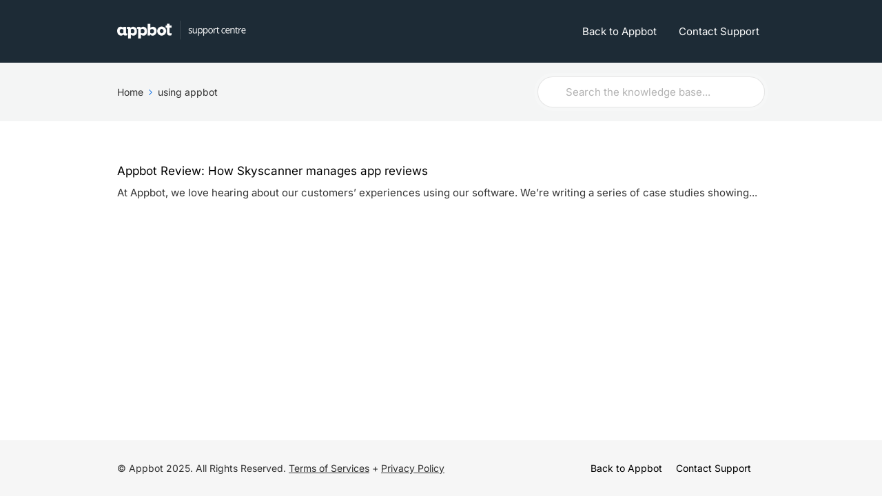

--- FILE ---
content_type: application/javascript; charset=UTF-8
request_url: https://support.appbot.co/cdn-cgi/challenge-platform/h/g/scripts/jsd/fd468eb09fcf/main.js?
body_size: 4497
content:
window._cf_chl_opt={uTFG0:'g'};~function(i3,M,l,V,D,G,X,L){i3=O,function(k,v,ic,i2,P,J){for(ic={k:344,v:353,P:255,J:294,W:327,s:257,a:261,K:317,n:308,Y:309},i2=O,P=k();!![];)try{if(J=-parseInt(i2(ic.k))/1+parseInt(i2(ic.v))/2*(parseInt(i2(ic.P))/3)+-parseInt(i2(ic.J))/4+-parseInt(i2(ic.W))/5+-parseInt(i2(ic.s))/6*(-parseInt(i2(ic.a))/7)+-parseInt(i2(ic.K))/8+-parseInt(i2(ic.n))/9*(-parseInt(i2(ic.Y))/10),J===v)break;else P.push(P.shift())}catch(W){P.push(P.shift())}}(i,650461),M=this||self,l=M[i3(341)],V=function(iw,iW,it,iU,i4,P,J,W){return iw={k:248,v:357},iW={k:322,v:322,P:362,J:322,W:322,s:320,a:251,K:362,n:251,Y:322},it={k:284},iU={k:284,v:251,P:262,J:318,W:337,s:262,a:318,K:337,n:262,Y:337,h:313,Z:362,C:313,o:362,R:362,g:313,T:322,I:322,Q:262,x:318,b:313,m:362,B:362,A:320},i4=i3,P=String[i4(iw.k)],J={'h':function(s,ij){return ij={k:253,v:251},null==s?'':J.g(s,6,function(a,i5){return i5=O,i5(ij.k)[i5(ij.v)](a)})},'g':function(s,K,Y,i6,Z,C,o,R,T,I,Q,x,B,A,y,z,i0,i1){if(i6=i4,null==s)return'';for(C={},o={},R='',T=2,I=3,Q=2,x=[],B=0,A=0,y=0;y<s[i6(iU.k)];y+=1)if(z=s[i6(iU.v)](y),Object[i6(iU.P)][i6(iU.J)][i6(iU.W)](C,z)||(C[z]=I++,o[z]=!0),i0=R+z,Object[i6(iU.s)][i6(iU.a)][i6(iU.K)](C,i0))R=i0;else{if(Object[i6(iU.n)][i6(iU.J)][i6(iU.Y)](o,R)){if(256>R[i6(iU.h)](0)){for(Z=0;Z<Q;B<<=1,K-1==A?(A=0,x[i6(iU.Z)](Y(B)),B=0):A++,Z++);for(i1=R[i6(iU.C)](0),Z=0;8>Z;B=i1&1.47|B<<1,A==K-1?(A=0,x[i6(iU.o)](Y(B)),B=0):A++,i1>>=1,Z++);}else{for(i1=1,Z=0;Z<Q;B=B<<1|i1,K-1==A?(A=0,x[i6(iU.R)](Y(B)),B=0):A++,i1=0,Z++);for(i1=R[i6(iU.g)](0),Z=0;16>Z;B=B<<1|i1&1.39,A==K-1?(A=0,x[i6(iU.o)](Y(B)),B=0):A++,i1>>=1,Z++);}T--,T==0&&(T=Math[i6(iU.T)](2,Q),Q++),delete o[R]}else for(i1=C[R],Z=0;Z<Q;B=1&i1|B<<1,K-1==A?(A=0,x[i6(iU.R)](Y(B)),B=0):A++,i1>>=1,Z++);R=(T--,0==T&&(T=Math[i6(iU.I)](2,Q),Q++),C[i0]=I++,String(z))}if(R!==''){if(Object[i6(iU.Q)][i6(iU.x)][i6(iU.Y)](o,R)){if(256>R[i6(iU.b)](0)){for(Z=0;Z<Q;B<<=1,A==K-1?(A=0,x[i6(iU.o)](Y(B)),B=0):A++,Z++);for(i1=R[i6(iU.g)](0),Z=0;8>Z;B=B<<1.73|i1&1,K-1==A?(A=0,x[i6(iU.R)](Y(B)),B=0):A++,i1>>=1,Z++);}else{for(i1=1,Z=0;Z<Q;B=B<<1.84|i1,A==K-1?(A=0,x[i6(iU.m)](Y(B)),B=0):A++,i1=0,Z++);for(i1=R[i6(iU.C)](0),Z=0;16>Z;B=B<<1|1.73&i1,K-1==A?(A=0,x[i6(iU.B)](Y(B)),B=0):A++,i1>>=1,Z++);}T--,0==T&&(T=Math[i6(iU.I)](2,Q),Q++),delete o[R]}else for(i1=C[R],Z=0;Z<Q;B=i1&1.36|B<<1.79,K-1==A?(A=0,x[i6(iU.R)](Y(B)),B=0):A++,i1>>=1,Z++);T--,0==T&&Q++}for(i1=2,Z=0;Z<Q;B=i1&1|B<<1.72,K-1==A?(A=0,x[i6(iU.Z)](Y(B)),B=0):A++,i1>>=1,Z++);for(;;)if(B<<=1,K-1==A){x[i6(iU.R)](Y(B));break}else A++;return x[i6(iU.A)]('')},'j':function(s,iJ,i7){return iJ={k:313},i7=i4,null==s?'':s==''?null:J.i(s[i7(it.k)],32768,function(a,i8){return i8=i7,s[i8(iJ.k)](a)})},'i':function(s,K,Y,i9,Z,C,o,R,T,I,Q,x,B,A,y,z,i1,i0){for(i9=i4,Z=[],C=4,o=4,R=3,T=[],x=Y(0),B=K,A=1,I=0;3>I;Z[I]=I,I+=1);for(y=0,z=Math[i9(iW.k)](2,2),Q=1;Q!=z;i0=B&x,B>>=1,B==0&&(B=K,x=Y(A++)),y|=(0<i0?1:0)*Q,Q<<=1);switch(y){case 0:for(y=0,z=Math[i9(iW.v)](2,8),Q=1;Q!=z;i0=B&x,B>>=1,B==0&&(B=K,x=Y(A++)),y|=(0<i0?1:0)*Q,Q<<=1);i1=P(y);break;case 1:for(y=0,z=Math[i9(iW.v)](2,16),Q=1;Q!=z;i0=B&x,B>>=1,0==B&&(B=K,x=Y(A++)),y|=(0<i0?1:0)*Q,Q<<=1);i1=P(y);break;case 2:return''}for(I=Z[3]=i1,T[i9(iW.P)](i1);;){if(A>s)return'';for(y=0,z=Math[i9(iW.J)](2,R),Q=1;Q!=z;i0=B&x,B>>=1,0==B&&(B=K,x=Y(A++)),y|=(0<i0?1:0)*Q,Q<<=1);switch(i1=y){case 0:for(y=0,z=Math[i9(iW.k)](2,8),Q=1;Q!=z;i0=B&x,B>>=1,B==0&&(B=K,x=Y(A++)),y|=(0<i0?1:0)*Q,Q<<=1);Z[o++]=P(y),i1=o-1,C--;break;case 1:for(y=0,z=Math[i9(iW.W)](2,16),Q=1;Q!=z;i0=B&x,B>>=1,B==0&&(B=K,x=Y(A++)),y|=Q*(0<i0?1:0),Q<<=1);Z[o++]=P(y),i1=o-1,C--;break;case 2:return T[i9(iW.s)]('')}if(C==0&&(C=Math[i9(iW.J)](2,R),R++),Z[i1])i1=Z[i1];else if(i1===o)i1=I+I[i9(iW.a)](0);else return null;T[i9(iW.K)](i1),Z[o++]=I+i1[i9(iW.n)](0),C--,I=i1,0==C&&(C=Math[i9(iW.Y)](2,R),R++)}}},W={},W[i4(iw.v)]=J.h,W}(),D={},D[i3(269)]='o',D[i3(348)]='s',D[i3(304)]='u',D[i3(277)]='z',D[i3(336)]='n',D[i3(259)]='I',D[i3(283)]='b',G=D,M[i3(291)]=function(P,J,W,s,iZ,ih,iu,iv,Y,h,Z,C,o,R){if(iZ={k:298,v:306,P:289,J:298,W:306,s:319,a:358,K:276,n:319,Y:358,h:285,Z:361,C:284,o:316,R:305},ih={k:329,v:284,P:321},iu={k:262,v:318,P:337,J:362},iv=i3,null===J||void 0===J)return s;for(Y=d(J),P[iv(iZ.k)][iv(iZ.v)]&&(Y=Y[iv(iZ.P)](P[iv(iZ.J)][iv(iZ.W)](J))),Y=P[iv(iZ.s)][iv(iZ.a)]&&P[iv(iZ.K)]?P[iv(iZ.n)][iv(iZ.Y)](new P[(iv(iZ.K))](Y)):function(T,iP,I){for(iP=iv,T[iP(ih.k)](),I=0;I<T[iP(ih.v)];T[I]===T[I+1]?T[iP(ih.P)](I+1,1):I+=1);return T}(Y),h='nAsAaAb'.split('A'),h=h[iv(iZ.h)][iv(iZ.Z)](h),Z=0;Z<Y[iv(iZ.C)];C=Y[Z],o=F(P,J,C),h(o)?(R=o==='s'&&!P[iv(iZ.o)](J[C]),iv(iZ.R)===W+C?K(W+C,o):R||K(W+C,J[C])):K(W+C,o),Z++);return s;function K(T,I,iH){iH=O,Object[iH(iu.k)][iH(iu.v)][iH(iu.P)](s,I)||(s[I]=[]),s[I][iH(iu.J)](T)}},X=i3(300)[i3(333)](';'),L=X[i3(285)][i3(361)](X),M[i3(324)]=function(k,v,ip,iq,P,J,W,s){for(ip={k:338,v:284,P:284,J:268,W:362,s:282},iq=i3,P=Object[iq(ip.k)](v),J=0;J<P[iq(ip.v)];J++)if(W=P[J],'f'===W&&(W='N'),k[W]){for(s=0;s<v[P[J]][iq(ip.P)];-1===k[W][iq(ip.J)](v[P[J]][s])&&(L(v[P[J]][s])||k[W][iq(ip.W)]('o.'+v[P[J]][s])),s++);}else k[W]=v[P[J]][iq(ip.s)](function(K){return'o.'+K})},S();function U(P,J,O0,iE,W,s,a){if(O0={k:307,v:249,P:355,J:274,W:332,s:347,a:303,K:254,n:331,Y:288,h:303},iE=i3,W=iE(O0.k),!P[iE(O0.v)])return;J===iE(O0.P)?(s={},s[iE(O0.J)]=W,s[iE(O0.W)]=P.r,s[iE(O0.s)]=iE(O0.P),M[iE(O0.a)][iE(O0.K)](s,'*')):(a={},a[iE(O0.J)]=W,a[iE(O0.W)]=P.r,a[iE(O0.s)]=iE(O0.n),a[iE(O0.Y)]=J,M[iE(O0.h)][iE(O0.K)](a,'*'))}function e(k,v,is,ii){return is={k:342,v:262,P:364,J:337,W:268,s:311},ii=i3,v instanceof k[ii(is.k)]&&0<k[ii(is.k)][ii(is.v)][ii(is.P)][ii(is.J)](v)[ii(is.W)](ii(is.s))}function E(k,iR,il){return iR={k:265},il=i3,Math[il(iR.k)]()>k}function N(io,iM,P,J,W,s,a){iM=(io={k:295,v:349,P:346,J:314,W:281,s:267,a:256,K:352,n:252,Y:359,h:287,Z:267,C:363},i3);try{return P=l[iM(io.k)](iM(io.v)),P[iM(io.P)]=iM(io.J),P[iM(io.W)]='-1',l[iM(io.s)][iM(io.a)](P),J=P[iM(io.K)],W={},W=KZfL4(J,J,'',W),W=KZfL4(J,J[iM(io.n)]||J[iM(io.Y)],'n.',W),W=KZfL4(J,P[iM(io.h)],'d.',W),l[iM(io.Z)][iM(io.C)](P),s={},s.r=W,s.e=null,s}catch(K){return a={},a.r={},a.e=K,a}}function f(k,v,ix,iQ,iI,iT,iD,P,J){ix={k:302,v:354,P:279,J:250,W:343,s:273,a:325,K:315,n:249,Y:280,h:292,Z:360,C:351,o:264,R:357,g:297},iQ={k:339},iI={k:330,v:355,P:310,J:330},iT={k:280},iD=i3,P=M[iD(ix.k)],J=new M[(iD(ix.v))](),J[iD(ix.P)](iD(ix.J),iD(ix.W)+M[iD(ix.s)][iD(ix.a)]+iD(ix.K)+P.r),P[iD(ix.n)]&&(J[iD(ix.Y)]=5e3,J[iD(ix.h)]=function(iG){iG=iD,v(iG(iT.k))}),J[iD(ix.Z)]=function(ie){ie=iD,J[ie(iI.k)]>=200&&J[ie(iI.k)]<300?v(ie(iI.v)):v(ie(iI.P)+J[ie(iI.J)])},J[iD(ix.C)]=function(iF){iF=iD,v(iF(iQ.k))},J[iD(ix.o)](V[iD(ix.R)](JSON[iD(ix.g)](k)))}function i(O1){return O1='fvZZm6,document,Function,/cdn-cgi/challenge-platform/h/,560973IVnOxV,errorInfoObject,style,event,string,iframe,/b/ov1/0.31079113955578735:1762669844:sEoD2ZebRzJ4FMdiog7ZCawV6sDL1_gMYkD_8COqjsA/,onerror,contentWindow,8sAIYvQ,XMLHttpRequest,success,function,ZtSq,from,navigator,onload,bind,push,removeChild,toString,jsd,fromCharCode,api,POST,charAt,clientInformation,4eECipdrs8GRQ$zfv51jKuX9h20xJtUMNnm3SqIogb7WTa6OFwHPLBAylY-kcZDV+,postMessage,755691ckJSGC,appendChild,222780mFsVjN,error on cf_chl_props,bigint,OOUF6,175QMgUts,prototype,now,send,random,msg,body,indexOf,object,isArray,chlApiSitekey,QKbrq5,_cf_chl_opt,source,getPrototypeOf,Set,symbol,XOMn3,open,timeout,tabIndex,map,boolean,length,includes,onreadystatechange,contentDocument,detail,concat,chctx,KZfL4,ontimeout,loading,1390116TpxprV,createElement,chlApiRumWidgetAgeMs,stringify,Object,/invisible/jsd,_cf_chl_opt;KNEqH2;URvKb1;fYyPt8;iYSva3;PFUFS5;PVOaD4;cTQlY3;UqXk5;KNBj1;ufnVg7;CGIa2;tyhN0;hqRub8;KZfL4;nZlNH7;Wffcb8;gGaE6,chlApiUrl,__CF$cv$params,parent,undefined,d.cookie,getOwnPropertyNames,cloudflare-invisible,104067kFqyyJ,190jJGnov,http-code:,[native code],DOMContentLoaded,charCodeAt,display: none,/jsd/r/0.31079113955578735:1762669844:sEoD2ZebRzJ4FMdiog7ZCawV6sDL1_gMYkD_8COqjsA/,isNaN,3022304NlbaUe,hasOwnProperty,Array,join,splice,pow,floor,nZlNH7,uTFG0,catch,1093920lKXlyJ,addEventListener,sort,status,error,sid,split,chlApiClientVersion,readyState,number,call,keys,xhr-error'.split(','),i=function(){return O1},i()}function S(iz,iy,iB,iX,k,v,P,J,W){if(iz={k:302,v:249,P:335,J:293,W:328,s:328,a:312,K:286},iy={k:335,v:293,P:286},iB={k:258},iX=i3,k=M[iX(iz.k)],!k)return;if(!c())return;(v=![],P=k[iX(iz.v)]===!![],J=function(iL,s){(iL=iX,!v)&&(v=!![],s=N(),f(s.r,function(a){U(k,a)}),s.e&&j(iL(iB.k),s.e))},l[iX(iz.P)]!==iX(iz.J))?J():M[iX(iz.W)]?l[iX(iz.s)](iX(iz.a),J):(W=l[iX(iz.K)]||function(){},l[iX(iz.K)]=function(iN){iN=iX,W(),l[iN(iy.k)]!==iN(iy.v)&&(l[iN(iy.P)]=W,J())})}function j(J,W,ir,id,s,a,K,n,Y,h,Z,C){if(ir={k:266,v:331,P:302,J:343,W:273,s:325,a:350,K:299,n:354,Y:279,h:250,Z:280,C:292,o:271,R:260,g:301,T:340,I:296,Q:272,x:334,b:278,m:345,B:290,A:274,y:247,z:264,i0:357},id=i3,!E(.01))return![];a=(s={},s[id(ir.k)]=J,s[id(ir.v)]=W,s);try{K=M[id(ir.P)],n=id(ir.J)+M[id(ir.W)][id(ir.s)]+id(ir.a)+K.r+id(ir.K),Y=new M[(id(ir.n))](),Y[id(ir.Y)](id(ir.h),n),Y[id(ir.Z)]=2500,Y[id(ir.C)]=function(){},h={},h[id(ir.o)]=M[id(ir.W)][id(ir.R)],h[id(ir.g)]=M[id(ir.W)][id(ir.T)],h[id(ir.I)]=M[id(ir.W)][id(ir.Q)],h[id(ir.x)]=M[id(ir.W)][id(ir.b)],Z=h,C={},C[id(ir.m)]=a,C[id(ir.B)]=Z,C[id(ir.A)]=id(ir.y),Y[id(ir.z)](V[id(ir.i0)](C))}catch(o){}}function O(k,H,v){return v=i(),O=function(P,q,M){return P=P-247,M=v[P],M},O(k,H)}function F(k,v,P,iK,iO,J){iO=(iK={k:326,v:319,P:270,J:356},i3);try{return v[P][iO(iK.k)](function(){}),'p'}catch(W){}try{if(null==v[P])return v[P]===void 0?'u':'x'}catch(s){return'i'}return k[iO(iK.v)][iO(iK.P)](v[P])?'a':v[P]===k[iO(iK.v)]?'p5':v[P]===!0?'T':v[P]===!1?'F':(J=typeof v[P],iO(iK.J)==J?e(k,v[P])?'N':'f':G[J]||'?')}function c(ig,iV,k,v,P,J){return ig={k:302,v:323,P:323,J:263},iV=i3,k=M[iV(ig.k)],v=3600,P=Math[iV(ig.v)](+atob(k.t)),J=Math[iV(ig.P)](Date[iV(ig.J)]()/1e3),J-P>v?![]:!![]}function d(k,iY,ik,v){for(iY={k:289,v:338,P:275},ik=i3,v=[];null!==k;v=v[ik(iY.k)](Object[ik(iY.v)](k)),k=Object[ik(iY.P)](k));return v}}()